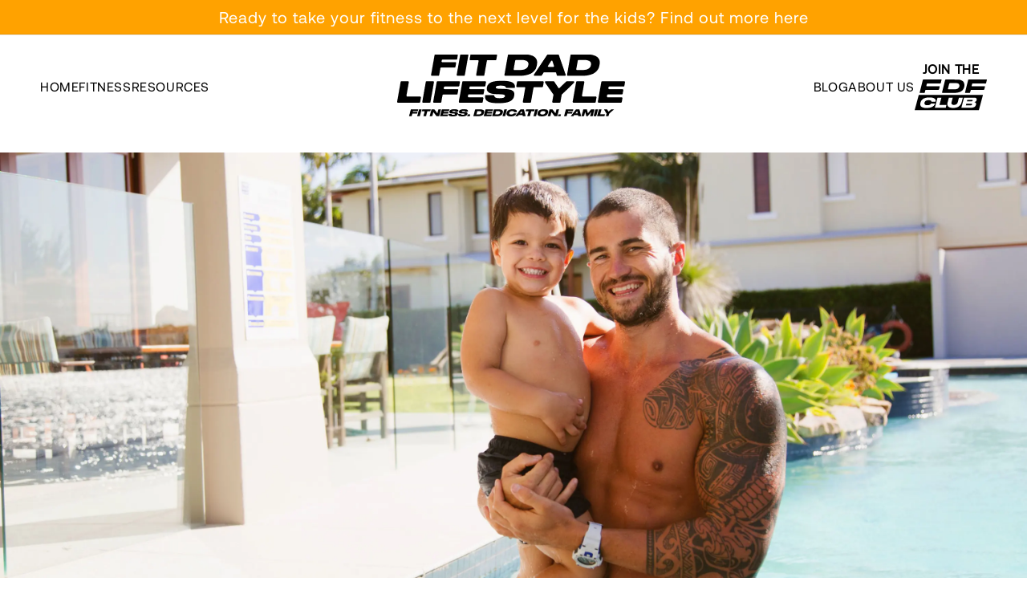

--- FILE ---
content_type: text/css
request_url: https://www.thefitdadlifestyle.com/cdn/shop/t/19/assets/custom.css?v=103654270175581658771731022455
body_size: -290
content:
html{width:100%;overflow-x:hidden}.d-none{display:none!important}.announcement-bar-section>div{background:#ffa200}.announcement-bar__message{color:#fff;font-family:Aeonik;font-size:20px;font-style:normal;font-weight:400;line-height:110%}.header__menu-item span{color:#000;text-align:center;font-family:Aeonik;font-size:16px;font-style:normal;font-weight:500;line-height:100%;text-transform:uppercase}.header__active-menu-item{font-weight:900!important;text-decoration:none!important}@media only screen and (min-width: 769px){.m-only{display:none!important}}@media only screen and (max-width: 768px){.d-only{display:none!important}}
/*# sourceMappingURL=/cdn/shop/t/19/assets/custom.css.map?v=103654270175581658771731022455 */


--- FILE ---
content_type: text/css
request_url: https://www.thefitdadlifestyle.com/cdn/shop/t/19/assets/gem-page-index-1695160902.css?v=3695304501671633211762316349
body_size: 1965
content:
#e-1710128441618 a{display:block}#e-1710128441618 .gf_image{width:100%;height:auto}@media (max-width: 767px){#e-1710128441618 .gf_image{width:100%!important;height:auto!important}}@media (max-width: 991px) and (min-width: 768px){#e-1710128441618 .gf_image{width:100%!important;height:auto!important}}@media (max-width: 1199px) and (min-width: 992px){#e-1710128441618 .gf_image{width:100%!important;height:auto!important}}@media (min-width: 1200px){#e-1710128441618 .gf_image{width:100%!important;height:auto!important}}@media (width: 767.2px){#e-1710128441618 .gf_image{width:100%!important;height:auto!important}}#r-1695160925673{padding-bottom:10px;width:100%}#r-1695160925673.gf_row-fluid{transform:none!important;margin-left:-50vw!important}#r-1695160925673>.gf_column{min-height:1px}@media (max-width: 767px){#r-1695160925673{max-width:none!important;padding-bottom:1px!important;padding-top:33px!important}}@media (max-width: 991px) and (min-width: 768px){#r-1695160925673{max-width:none!important;padding-bottom:0!important;padding-top:0!important}}@media (max-width: 1199px) and (min-width: 992px){#r-1695160925673{max-width:none!important;padding-bottom:62px!important;padding-top:42px!important}}@media (min-width: 1200px){#r-1695160925673{max-width:none!important;padding-bottom:0!important;padding-top:0!important}}@media (width: 767.2px){#r-1695160925673{max-width:none!important;padding-bottom:1px!important;padding-top:33px!important}}#r-1710128595885{padding-bottom:10px}#r-1710128595885.gf_row-fluid{transform:none!important;margin-left:-50vw!important}#r-1710128595885>.gf_column{min-height:auto}@media (max-width: 767px){#r-1710128595885{padding-top:0!important;padding-bottom:0!important;background-color:#fff!important;max-width:none!important}}@media (max-width: 991px) and (min-width: 768px){#r-1710128595885{padding-top:0!important;padding-bottom:25px!important;background-color:#fff!important;max-width:none!important}}@media (max-width: 1199px) and (min-width: 992px){#r-1710128595885{background-color:#fff!important;padding:0!important;max-width:none!important}}@media (min-width: 1200px){#r-1710128595885{padding-top:0!important;padding-bottom:0!important;background-color:#fff!important;max-width:none!important}}@media (width: 767.2px){#r-1710128595885{padding-top:0!important;padding-bottom:0!important;background-color:#fff!important;max-width:none!important}}#r-1710128595922{padding-bottom:10px}#r-1710128595922.gf_row-fluid{transform:none!important;margin-left:-50vw!important}#r-1710128595922>.gf_column{min-height:auto}@media (max-width: 767px){#r-1710128595922{padding-top:0!important;padding-bottom:0!important}}@media (max-width: 991px) and (min-width: 768px){#r-1710128595922{padding-top:0!important;padding-bottom:0!important}}@media (max-width: 1199px) and (min-width: 992px){#r-1710128595922{padding-top:0!important;padding-bottom:0!important}}@media (min-width: 1200px){#r-1710128595922{padding-top:0!important;padding-bottom:0!important}}@media (max-width: 767px){#e-1710128595895 .gf_image{width:70%!important;height:auto!important}}@media (max-width: 991px) and (min-width: 768px){#e-1710128595895 .gf_image{width:70%!important;height:auto!important}}@media (max-width: 1199px) and (min-width: 992px){#e-1710128595895 .gf_image{width:70%!important;height:auto!important}}@media (min-width: 1200px){#e-1710128595895 .gf_image{width:70%!important;height:auto!important}}@media (width: 767.2px){#e-1710128595895 .gf_image{width:70%!important;height:auto!important}}@media (max-width: 767px){#e-1710128595826 .gf_image{width:70%!important;height:auto!important}}@media (max-width: 991px) and (min-width: 768px){#e-1710128595826 .gf_image{width:70%!important;height:auto!important}}@media (max-width: 1199px) and (min-width: 992px){#e-1710128595826 .gf_image{width:75%!important;height:auto!important}}@media (min-width: 1200px){#e-1710128595826 .gf_image{width:70%!important;height:auto!important}}@media (width: 767.2px){#e-1710128595826 .gf_image{width:70%!important;height:auto!important}}@media (max-width: 767px){#e-1710128595923 .gf_image{width:70%!important;height:auto!important}}@media (max-width: 991px) and (min-width: 768px){#e-1710128595923 .gf_image{width:70%!important;height:auto!important}}@media (max-width: 1199px) and (min-width: 992px){#e-1710128595923 .gf_image{width:75%!important;height:auto!important}}@media (min-width: 1200px){#e-1710128595923 .gf_image{width:70%!important;height:auto!important}}@media (width: 767.2px){#e-1710128595923 .gf_image{width:70%!important;height:auto!important}}#e-1710128784387 h1,#e-1710128784387 h2,#e-1710128784387 h3,#e-1710128784387 h4,#e-1710128784387 h5,#e-1710128784387 h6{text-align:inherit!important;margin:0!important;padding:0!important}#e-1710128784387 .text-edit ul{list-style:disc inside!important}#e-1710128784387 .text-edit ol{list-style:decimal inside!important}#e-1710128784387 .text-edit ul li,#e-1710128784387 .text-edit ol li{list-style:inherit!important}#e-1710128784387 .text-edit font{font-size:inherit!important}@media (max-width: 767px){#e-1710128784387 .text-edit{padding-bottom:0!important}#e-1710128784387 .text-edit h1{font-size:26px!important;line-height:1.45em!important;letter-spacing:1px!important;color:#212121!important;text-transform:uppercase!important;font-weight:400!important}}@media (max-width: 991px) and (min-width: 768px){#e-1710128784387 .text-edit h1{font-size:76px!important;line-height:1.45em!important;letter-spacing:1px!important;color:#212121!important;text-transform:uppercase!important;font-weight:400!important}}@media (max-width: 1199px) and (min-width: 992px){#e-1710128784387 .text-edit h1{font-size:76px!important;line-height:1.45em!important;letter-spacing:1px!important;color:#212121!important;text-transform:uppercase!important;font-weight:400!important}}@media (min-width: 1200px){#e-1710128784387 .text-edit h1{font-size:76px!important;line-height:1.45em!important;letter-spacing:1px!important;color:#212121!important;text-transform:uppercase!important;font-weight:400!important}}@media (width: 767.2px){#e-1710128784387 .text-edit{padding-bottom:0!important}#e-1710128784387 .text-edit h1{font-size:26px!important;line-height:1.45em!important;letter-spacing:1px!important;color:#212121!important;text-transform:uppercase!important;font-weight:400!important}}#e-1710129169154 .gf_separator{margin-top:10px!important;padding-bottom:10px!important;border-bottom:none!important;border-left:none!important;border-right:none!important}#e-1710129169154 .elm{font-size:0px}#e-1710128820398 h1,#e-1710128820398 h2,#e-1710128820398 h3,#e-1710128820398 h4,#e-1710128820398 h5,#e-1710128820398 h6{text-align:inherit!important;margin:0!important;padding:0!important}#e-1710128820398 .text-edit ul{list-style:disc inside!important}#e-1710128820398 .text-edit ol{list-style:decimal inside!important}#e-1710128820398 .text-edit ul li,#e-1710128820398 .text-edit ol li{list-style:inherit!important}#e-1710128820398 .text-edit>p{font-size:inherit!important;font-family:inherit!important;text-align:inherit!important;color:inherit!important;margin:0!important;padding:0!important}#e-1710128820398 .text-edit font{font-size:inherit!important}@media (max-width: 767px){#e-1710128820398 .text-edit{font-size:16px!important;line-height:2em!important;letter-spacing:0px!important;color:#212121!important;text-transform:none!important;font-weight:400!important}}@media (max-width: 991px) and (min-width: 768px){#e-1710128820398 .text-edit{font-size:33px!important;line-height:2em!important;letter-spacing:0px!important;color:#212121!important;text-transform:none!important;font-weight:400!important}}@media (max-width: 1199px) and (min-width: 992px){#e-1710128820398 .text-edit{font-size:33px!important;line-height:2em!important;letter-spacing:0px!important;color:#212121!important;text-transform:none!important;font-weight:400!important}}@media (min-width: 1200px){#e-1710128820398 .text-edit{font-size:33px!important;line-height:2em!important;letter-spacing:0px!important;color:#212121!important;text-transform:none!important;font-weight:400!important}}@media (width: 767.2px){#e-1710128820398 .text-edit{font-size:16px!important;line-height:2em!important;letter-spacing:0px!important;color:#212121!important;text-transform:none!important;font-weight:400!important}}#e-1710128595904 h1,#e-1710128595904 h2,#e-1710128595904 h3,#e-1710128595904 h4,#e-1710128595904 h5,#e-1710128595904 h6{line-height:inherit!important;text-align:inherit!important;margin:0!important;padding:0!important}#e-1710128595904 .text-edit ul{list-style:disc inside!important}#e-1710128595904 .text-edit ol{list-style:decimal inside!important}#e-1710128595904 .text-edit ul li,#e-1710128595904 .text-edit ol li{list-style:inherit!important}#e-1710128595904 .text-edit font{font-size:inherit!important}@media (max-width: 767px){#e-1710128595904{margin-top:15px!important}#e-1710128595904 .text-edit{padding-bottom:0!important}#e-1710128595904 .text-edit h1{font-size:34px!important;line-height:2em!important;letter-spacing:1px!important;color:#212121!important;text-transform:uppercase!important}}@media (max-width: 991px) and (min-width: 768px){#e-1710128595904 .text-edit{padding-bottom:0!important}#e-1710128595904 .text-edit h1{font-size:34px!important;line-height:2em!important;letter-spacing:1px!important;color:#212121!important;text-transform:uppercase!important}}@media (max-width: 1199px) and (min-width: 992px){#e-1710128595904 .text-edit{padding-bottom:0!important}#e-1710128595904 .text-edit h1{font-size:34px!important;line-height:2em!important;letter-spacing:1px!important;color:#212121!important;text-transform:uppercase!important}}@media (min-width: 1200px){#e-1710128595904 .text-edit{padding-bottom:0!important}#e-1710128595904 .text-edit h1{font-size:34px!important;line-height:2em!important;letter-spacing:1px!important;color:#212121!important;text-transform:uppercase!important}}@media (width: 767.2px){#e-1710128595904{margin-top:15px!important}#e-1710128595904 .text-edit{padding-bottom:0!important}#e-1710128595904 .text-edit h1{font-size:34px!important;line-height:2em!important;letter-spacing:1px!important;color:#212121!important;text-transform:uppercase!important}}#r-1710129926143{padding-bottom:10px;width:100%}#r-1710129926143.gf_row-fluid{transform:none!important;margin-left:-50vw!important}#r-1710129926143>.gf_column{min-height:1px}@media (max-width: 767px){#r-1710129926143{max-width:1200px!important}}@media (max-width: 991px) and (min-width: 768px){#r-1710129926143{max-width:1200px!important}}@media (max-width: 1199px) and (min-width: 992px){#r-1710129926143{max-width:1200px!important}}@media (min-width: 1200px){#r-1710129926143{max-width:1200px!important}}@media (width: 767.2px){#r-1710129926143{max-width:1200px!important}}#e-1710132529726 a{display:block}#e-1710132529726 .gf_image{width:100%;height:auto}@media (max-width: 767px){#e-1710132529726 .gf_image{width:100%!important;height:auto!important}}@media (max-width: 991px) and (min-width: 768px){#e-1710132529726 .gf_image{width:100%!important;height:auto!important}}@media (max-width: 1199px) and (min-width: 992px){#e-1710132529726 .gf_image{width:100%!important;height:auto!important}}@media (min-width: 1200px){#e-1710132529726 .gf_image{width:100%!important;height:auto!important}}@media (width: 767.2px){#e-1710132529726 .gf_image{width:100%!important;height:auto!important}}#e-1710130542804 h1,#e-1710130542804 h2,#e-1710130542804 h3,#e-1710130542804 h4,#e-1710130542804 h5,#e-1710130542804 h6{text-align:inherit!important;margin:0!important;padding:0!important}#e-1710130542804 .text-edit ul{list-style:disc inside!important}#e-1710130542804 .text-edit ol{list-style:decimal inside!important}#e-1710130542804 .text-edit ul li,#e-1710130542804 .text-edit ol li{list-style:inherit!important}#e-1710130542804 .text-edit>p{font-size:inherit!important;font-family:inherit!important;text-align:inherit!important;color:inherit!important;margin:0!important;padding:0!important}#e-1710130542804 .text-edit font{font-size:inherit!important}@media (max-width: 767px){#e-1710130542804 .text-edit{font-size:17px!important;line-height:2em!important;letter-spacing:0px!important;color:#212121!important;text-transform:none!important;font-weight:400!important}}@media (max-width: 991px) and (min-width: 768px){#e-1710130542804 .text-edit{font-size:22px!important;line-height:2em!important;letter-spacing:0px!important;color:#212121!important;text-transform:none!important;font-weight:400!important}}@media (max-width: 1199px) and (min-width: 992px){#e-1710130542804 .text-edit{font-size:22px!important;line-height:2em!important;letter-spacing:0px!important;color:#212121!important;text-transform:none!important;font-weight:400!important}}@media (min-width: 1200px){#e-1710130542804 .text-edit{font-size:22px!important;line-height:2em!important;letter-spacing:0px!important;color:#212121!important;text-transform:none!important;font-weight:400!important}}@media (width: 767.2px){#e-1710130542804 .text-edit{font-size:17px!important;line-height:2em!important;letter-spacing:0px!important;color:#212121!important;text-transform:none!important;font-weight:400!important}}#e-1710140976023 .gf_separator{margin-top:10px!important;padding-bottom:10px!important;border-bottom:none!important;border-left:none!important;border-right:none!important}#e-1710140976023 .elm{font-size:0px}#r-1710137085580{padding-bottom:10px;width:100%}#r-1710137085580.gf_row-fluid{transform:none!important;margin-left:-50vw!important}#r-1710137085580>.gf_column{min-height:1px}@media (max-width: 767px){#r-1710137085580{max-width:1200px!important}}@media (max-width: 991px) and (min-width: 768px){#r-1710137085580{max-width:1200px!important}}@media (max-width: 1199px) and (min-width: 992px){#r-1710137085580{max-width:1200px!important}}@media (min-width: 1200px){#r-1710137085580{max-width:1200px!important}}@media (width: 767.2px){#r-1710137085580{max-width:1200px!important}}#e-1710137098689 a{display:block}#e-1710137098689 .gf_image{width:100%;height:auto}@media (max-width: 767px){#e-1710137098689 .gf_image{width:100%!important;height:auto!important}}@media (max-width: 991px) and (min-width: 768px){#e-1710137098689 .gf_image{width:100%!important;height:auto!important}}@media (max-width: 1199px) and (min-width: 992px){#e-1710137098689 .gf_image{width:100%!important;height:auto!important}}@media (min-width: 1200px){#e-1710137098689 .gf_image{width:100%!important;height:auto!important}}@media (width: 767.2px){#e-1710137098689 .gf_image{width:100%!important;height:auto!important}}#e-1710137705949 h1,#e-1710137705949 h2,#e-1710137705949 h3,#e-1710137705949 h4,#e-1710137705949 h5,#e-1710137705949 h6{text-align:inherit!important;margin:0!important;padding:0!important}#e-1710137705949 .text-edit ul{list-style:disc inside!important}#e-1710137705949 .text-edit ol{list-style:decimal inside!important}#e-1710137705949 .text-edit ul li,#e-1710137705949 .text-edit ol li{list-style:inherit!important}#e-1710137705949 .text-edit font{font-size:inherit!important}#e-1710137212687 h1,#e-1710137212687 h2,#e-1710137212687 h3,#e-1710137212687 h4,#e-1710137212687 h5,#e-1710137212687 h6{text-align:inherit!important;margin:0!important;padding:0!important}#e-1710137212687 .text-edit ul{list-style:disc inside!important}#e-1710137212687 .text-edit ol{list-style:decimal inside!important}#e-1710137212687 .text-edit ul li,#e-1710137212687 .text-edit ol li{list-style:inherit!important}#e-1710137212687 .text-edit>p{font-size:inherit!important;font-family:inherit!important;text-align:inherit!important;color:inherit!important;margin:0!important;padding:0!important}#e-1710137212687 .text-edit font{font-size:inherit!important}@media (max-width: 767px){#e-1710137212687 .text-edit{font-size:19px!important;line-height:2em!important;letter-spacing:0px!important;color:#212121!important;text-transform:none!important;font-weight:400!important}}@media (max-width: 991px) and (min-width: 768px){#e-1710137212687 .text-edit{font-size:19px!important;line-height:2em!important;letter-spacing:0px!important;color:#212121!important;text-transform:none!important;font-weight:400!important}}@media (max-width: 1199px) and (min-width: 992px){#e-1710137212687 .text-edit{font-size:19px!important;line-height:2em!important;letter-spacing:0px!important;color:#212121!important;text-transform:none!important;font-weight:400!important}}@media (min-width: 1200px){#e-1710137212687 .text-edit{font-size:19px!important;line-height:2em!important;letter-spacing:0px!important;color:#212121!important;text-transform:none!important;font-weight:400!important}}@media (width: 767.2px){#e-1710137212687 .text-edit{font-size:19px!important;line-height:2em!important;letter-spacing:0px!important;color:#212121!important;text-transform:none!important;font-weight:400!important}}#e-1710140982975 .gf_separator{margin-top:10px!important;padding-bottom:10px!important;border-bottom:none!important;border-left:none!important;border-right:none!important}#e-1710140982975 .elm{font-size:0px}#r-1710140341018{padding-bottom:10px;width:100%}#r-1710140341018.gf_row-fluid{transform:none!important;margin-left:-50vw!important}#r-1710140341018>.gf_column{min-height:1px}@media (max-width: 767px){#r-1710140341018{max-width:1200px!important}}@media (max-width: 991px) and (min-width: 768px){#r-1710140341018{max-width:1200px!important}}@media (max-width: 1199px) and (min-width: 992px){#r-1710140341018{max-width:1200px!important}}@media (min-width: 1200px){#r-1710140341018{max-width:1200px!important}}@media (width: 767.2px){#r-1710140341018{max-width:1200px!important}}#e-1710140369820 a{display:block}#e-1710140369820 .gf_image{width:100%;height:auto}@media (max-width: 767px){#e-1710140369820 .gf_image{width:100%!important;height:auto!important}}@media (max-width: 991px) and (min-width: 768px){#e-1710140369820 .gf_image{width:100%!important;height:auto!important}}@media (max-width: 1199px) and (min-width: 992px){#e-1710140369820 .gf_image{width:100%!important;height:auto!important}}@media (min-width: 1200px){#e-1710140369820 .gf_image{width:100%!important;height:auto!important}}@media (width: 767.2px){#e-1710140369820 .gf_image{width:100%!important;height:auto!important}}#e-1710140528509 h1,#e-1710140528509 h2,#e-1710140528509 h3,#e-1710140528509 h4,#e-1710140528509 h5,#e-1710140528509 h6{text-align:inherit!important;margin:0!important;padding:0!important}#e-1710140528509 .text-edit ul{list-style:disc inside!important}#e-1710140528509 .text-edit ol{list-style:decimal inside!important}#e-1710140528509 .text-edit ul li,#e-1710140528509 .text-edit ol li{list-style:inherit!important}#e-1710140528509 .text-edit font{font-size:inherit!important}#e-1710140560404 h1,#e-1710140560404 h2,#e-1710140560404 h3,#e-1710140560404 h4,#e-1710140560404 h5,#e-1710140560404 h6{text-align:inherit!important;margin:0!important;padding:0!important}#e-1710140560404 .text-edit ul{list-style:disc inside!important}#e-1710140560404 .text-edit ol{list-style:decimal inside!important}#e-1710140560404 .text-edit ul li,#e-1710140560404 .text-edit ol li{list-style:inherit!important}#e-1710140560404 .text-edit>p{font-size:inherit!important;font-family:inherit!important;text-align:inherit!important;color:inherit!important;margin:0!important;padding:0!important}#e-1710140560404 .text-edit font{font-size:inherit!important}@media (max-width: 767px){#e-1710140560404 .text-edit{font-size:17px!important;line-height:2em!important}}@media (max-width: 991px) and (min-width: 768px){#e-1710140560404 .text-edit{font-size:17px!important;line-height:2em!important}}@media (max-width: 1199px) and (min-width: 992px){#e-1710140560404 .text-edit{font-size:17px!important;line-height:2em!important}}@media (min-width: 1200px){#e-1710140560404 .text-edit{font-size:17px!important;line-height:2em!important}}@media (width: 767.2px){#e-1710140560404 .text-edit{font-size:17px!important;line-height:2em!important}}#e-1710140988967 .gf_separator{margin-top:10px!important;padding-bottom:10px!important;border-bottom:none!important;border-left:none!important;border-right:none!important}#e-1710140988967 .elm{font-size:0px}#e-1716176144002 h1,#e-1716176144002 h2,#e-1716176144002 h3,#e-1716176144002 h4,#e-1716176144002 h5,#e-1716176144002 h6{text-align:inherit!important;margin:0!important;padding:0!important}#e-1716176144002 .text-edit ul{list-style:disc inside!important}#e-1716176144002 .text-edit ol{list-style:decimal inside!important}#e-1716176144002 .text-edit ul li,#e-1716176144002 .text-edit ol li{list-style:inherit!important}#e-1716176144002 .text-edit font{font-size:inherit!important}#m-1716176173139{padding-bottom:30px}#m-1716176173139 .recart-messenger-widget,#m-1716176173139 .bold_options{display:none!important}#m-1716176173139 .gf_product-title{overflow:hidden}#m-1716176173139 [data-label=Product]{padding:0!important}#m-1716176173139 [data-label="(P) Image"]>.module>.img-holder{overflow:hidden}#r-1762316285433{padding-bottom:10px;width:100%}#r-1762316285433.gf_row-fluid{transform:none!important;margin-left:-50vw!important}#r-1762316285433>.gf_column{min-height:1px}[data-label=Product][id^=m-1716176173139-child]{padding-top:30px!important;padding-bottom:30px!important;padding-left:10px;padding-right:10px}[data-label=Product][id^=m-1716176173139-child] a{border:none;text-decoration:none}[data-label=Product][id^=m-1716176173139-child] form{margin:0!important;padding:0!important;max-width:100%!important}[data-label=Product][id^=m-1716176173139-child] form input{margin:0!important}[id^=m-1716176173139-child][id$="-0"] .module a{display:block;position:relative}[id^=m-1716176173139-child][id$="-0"] .module[data-effect=hover] .gf_product-image-hover{position:absolute;top:0;z-index:-1;opacity:0;height:100%!important;object-fit:cover;-webkit-transition:all .3s ease-in-out;-moz-transition:all .3s ease-in-out;-o-transition:all .3s ease-in-out;transition:all .3s ease-in-out}[id^=m-1716176173139-child][id$="-0"] .module[data-effect=hover]:hover .gf_product-image-hover{opacity:1;z-index:1}[id^=m-1716176173139-child][id$="-0"] .module[data-effect=hover].gf_module-left .gf_product-image-hover{left:0}[id^=m-1716176173139-child][id$="-0"] .module[data-effect=hover].gf_module-center .gf_product-image-hover{left:50%;-webkit-transform:translateX(-50%);-moz-transform:translateX(-50%);-ms-transform:translateX(-50%);-o-transform:translateX(-50%);transform:translate(-50%)}[id^=m-1716176173139-child][id$="-0"] .module[data-effect=hover].gf_module-right .gf_product-image-hover{right:0}[id^=m-1716176173139-child][id$="-0"] .gf_image-item{max-width:100%}[id^=m-1716176173139-child][id$="-0"] .gf_image-item video,[id^=m-1716176173139-child][id$="-0"] .gf_image-item iframe{max-width:100%}[id^=m-1716176173139-child][id$="-0"] .gf_product-badge-anchor{width:auto;position:absolute;background:transparent;box-sizing:border-box;display:none}[id^=m-1716176173139-child][id$="-0"] .gf_product-badge-anchor.show{display:block}[id^=m-1716176173139-child][id$="-0"] .gf_product-badge-anchor.hide{display:none;width:0;height:0;border:0}[id^=m-1716176173139-child][id$="-0"] .gf_product-badge-anchor.active{display:block;min-width:60px;min-height:20px;width:60px;height:60px;opacity:1;z-index:999}[id^=m-1716176173139-child][id$="-0"] .gf_badge-text-wrap{padding:0 10px;min-height:20px;height:100%;display:flex;justify-content:center;align-items:center;color:#fff;font-size:15px;font-family:inherit;background:#d33;background:-webkit-linear-gradient(to right,#8224e3,#dd3333);background:linear-gradient(to right,#8224e3,#d33)}[id^=m-1716176173139-child][id$="-0"] .gf_product-badge-anchor.gf_pb_top-right{top:0;right:0}[id^=m-1716176173139-child][id$="-0"] .gf_product-badge-anchor.gf_pb_top-left{top:0;left:0}[id^=m-1716176173139-child][id$="-0"] .gf_product-badge-anchor.gf_pb_bottom-left{bottom:0;left:0}[id^=m-1716176173139-child][id$="-0"] .gf_product-badge-anchor.gf_pb_bottom-right{bottom:0;right:0}[id^=m-1716176173139-child][id$="-0"] .gf_product-badge-anchor.gf_pb_center{top:50%;left:50%;transform:translate(-50%,-50%);transform-origin:0 0}[id^=m-1716176173139-child][id$="-0"] .gf_badge-text-wrap.gf_pb_top-ribbon{clip-path:polygon(0 0,100% 0,100% 65%,50% 100%,0 65%);min-width:30px;min-height:30px}[id^=m-1716176173139-child][id$="-0"] .gf_badge-text-wrap.gf_pb_vertical-chevron{clip-path:polygon(100% 0,100% 80%,50% 100%,0 80%,0 0,50% 20%);min-width:30px;min-height:30px}[id^=m-1716176173139-child][id$="-0"] .gf_badge-text-wrap.gf_pb_pentagon{clip-path:polygon(50% 0%,100% 38%,82% 100%,18% 100%,0% 38%);min-width:30px;min-height:30px}[id^=m-1716176173139-child][id$="-0"] .gf_badge-text-wrap.gf_pb_sheild{clip-path:polygon(100% 0,95% 80%,50% 100%,5% 80%,0 0,50% 11%);min-width:30px;min-height:30px}[id^=m-1716176173139-child][id$="-0"] .gf_badge-text-wrap.gf_pb_sheild,[id^=m-1716176173139-child][id$="-0"] .gf_badge-text-wrap.gf_pb_pentagon,[id^=m-1716176173139-child][id$="-0"] .gf_badge-text-wrap.gf_pb_vertical-chevron,[id^=m-1716176173139-child][id$="-0"] .gf_badge-text-wrap.gf_pb_top-ribbon{flex-direction:column}[id^=m-1716176173139-child][id$="-1"] .gf_product-title{display:inline-block;text-decoration:none;font-size:20px;line-height:1.2em!important}[id^=m-1716176173139-child][id$="-1"] h1,[id^=m-1716176173139-child][id$="-1"] h2,[id^=m-1716176173139-child][id$="-1"] h3,[id^=m-1716176173139-child][id$="-1"] h4,[id^=m-1716176173139-child][id$="-1"] h5,[id^=m-1716176173139-child][id$="-1"] h6{line-height:inherit!important;margin:0!important;padding:0!important;text-align:inherit!important}[id^=m-1716176173139-child][id$="-1"] p{font-size:inherit!important;line-height:inherit!important;margin:0!important;padding:0!important}[id^=m-1716176173139-child][id$="-2"] .gf_product-compare-price{position:relative}[id^=m-1716176173139-child][id$="-2"] .gf_product-compare-price:after{content:"";position:absolute;top:50%;left:0;height:1px;background:#333;width:100%;transform:translateY(0)}[id^=m-1716176173139-child][id$="-2"] .gf_pq-discount{border:solid 1px #333333;padding:5px}[id^=m-1716176173139-child][id$="-3"] .gf_add-to-cart{display:inline-block;max-width:100%}[id^=m-1716176173139-child][id$="-3"] .gf_button-stretch{width:100%!important}[id^=m-1716176173139-child][id$="-3"] .gf_button-soldout{cursor:no-drop}[id^=m-1716176173139-child][id$="-3"] .gf_add-to-cart>span{text-transform:inherit!important}[id^=m-1716176173139-child][id$="-3"] .ajaxified-cart-feedback{display:block;line-height:1.7em;font-size:90%;vertical-align:middle;margin:0;padding:5px 0}[id^=m-1716176173139-child][id$="-3"] .ajaxified-cart-feedback.success{color:#3d9970}[id^=m-1716176173139-child][id$="-3"] .ajaxified-cart-feedback.error{color:#d02e2e;background-color:#fff6f6;border-color:#d02e2e}[id^=m-1716176173139-child][id$="-3"] .ajaxified-cart-feedback a{border-bottom:1px solid #50b3da}@media (max-width: 767px){[id^=m-1716176173139-child][id$="-3"] [data-stretch-xs="1"] .gf_add-to-cart{width:100%!important}}@media (min-width: 768px) and (max-width: 991px){[id^=m-1716176173139-child][id$="-3"] [data-stretch-sm="1"] .gf_add-to-cart{width:100%!important}}@media (min-width: 992px) and (max-width: 1199px){[id^=m-1716176173139-child][id$="-3"] [data-stretch-md="1"] .gf_add-to-cart{width:100%!important}}@media (min-width: 1200px){[id^=m-1716176173139-child][id$="-3"] [data-stretch-lg="1"] .gf_add-to-cart{width:100%!important}}#e-1716176223671 .gf_button{display:inline-flex;align-items:center;margin:0!important}#e-1716176223671 .gf_button-stretch{width:100%!important}#e-1716176223671 .gf_button>span{color:inherit!important;text-transform:inherit!important}@media (max-width: 767px){#e-1716176223671 [data-stretch-xs="1"] .gf_button{width:100%!important}#e-1716176223671 .gf_button{font-size:22px!important;text-transform:uppercase!important;font-weight:400!important;background-color:#f88501!important}}@media (min-width: 768px) and (max-width: 991px){#e-1716176223671 [data-stretch-sm="1"] .gf_button{width:100%!important}}@media (min-width: 992px) and (max-width: 1199px){#e-1716176223671 [data-stretch-md="1"] .gf_button{width:100%!important}}@media (min-width: 1200px){#e-1716176223671 [data-stretch-lg="1"] .gf_button{width:100%!important}#e-1716176223671 .gf_button{font-size:22px!important;text-transform:uppercase!important;font-weight:400!important;background-color:#f88501!important}}@media (max-width: 991px) and (min-width: 768px){#e-1716176223671 .gf_button{font-size:22px!important;text-transform:uppercase!important;font-weight:400!important;background-color:#f88501!important}}@media (max-width: 1199px) and (min-width: 992px){#e-1716176223671 .gf_button{font-size:22px!important;text-transform:uppercase!important;font-weight:400!important;background-color:#f88501!important}}@media (width: 767.2px){#e-1716176223671 [data-stretch-xs="1"] .gf_button{width:100%!important}#e-1716176223671 .gf_button{font-size:22px!important;text-transform:uppercase!important;font-weight:400!important;background-color:#f88501!important}}
/*# sourceMappingURL=/cdn/shop/t/19/assets/gem-page-index-1695160902.css.map?v=3695304501671633211762316349 */
